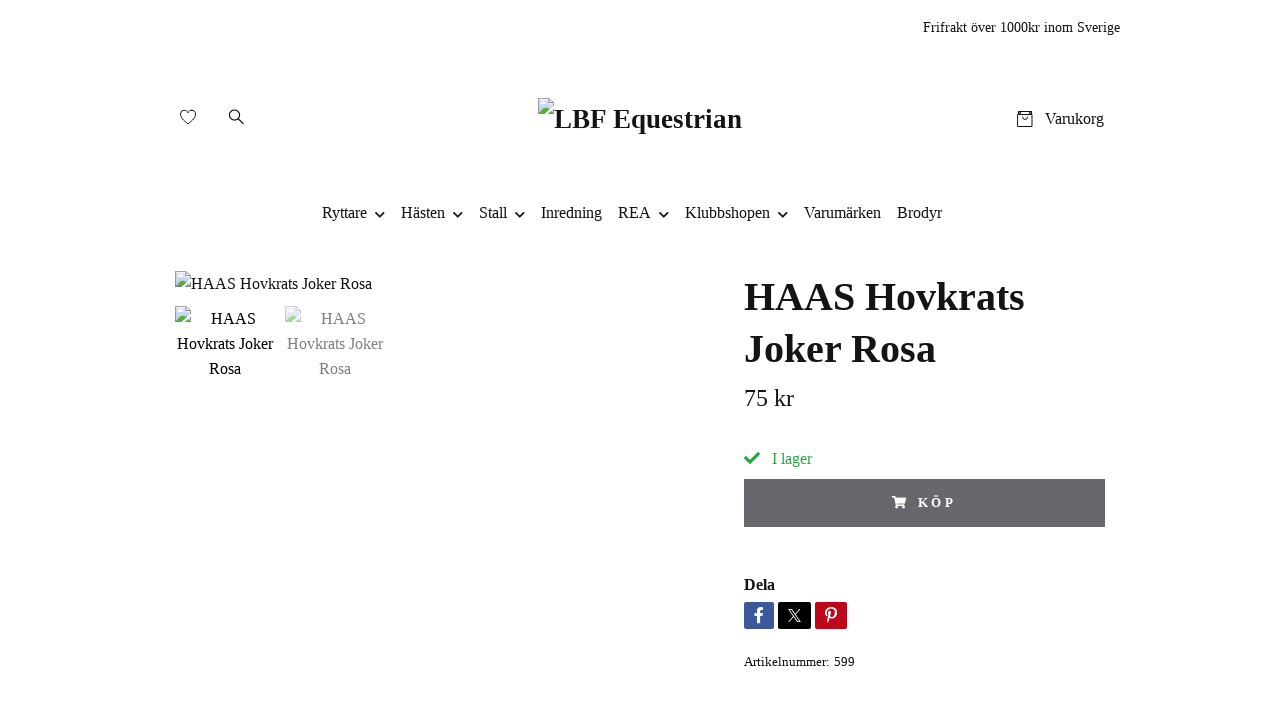

--- FILE ---
content_type: text/html; charset=utf-8
request_url: https://lbfequestrian.se/hasten/haas-hovkrats-joker-rosa
body_size: 13084
content:
<!DOCTYPE html>
<html class="no-javascript" lang="sv">
<head><meta property="ix:host" content="cdn.quickbutik.com/images"><meta http-equiv="Content-Type" content="text/html; charset=utf-8">
<title>HAAS Hovkrats Joker Rosa - LBF Equestrian</title>
<meta name="author" content="Quickbutik">
<meta name="description" content="Denna må kanske inte vinna skönhets pris men den är fantastisk. Otroligt stark med en tålig borste på baksidan, denna tål både smuts, grus som packad is.Den böj">
<meta property="og:description" content="Denna må kanske inte vinna skönhets pris men den är fantastisk. Otroligt stark med en tålig borste på baksidan, denna tål både smuts, grus som packad is.Den böj">
<meta property="og:title" content="HAAS Hovkrats Joker Rosa - LBF Equestrian">
<meta property="og:url" content="https://lbfequestrian.se/hasten/haas-hovkrats-joker-rosa">
<meta property="og:site_name" content="LBF Equestrian">
<meta property="og:type" content="website">
<meta property="og:image" content="https://cdn.quickbutik.com/images/26208F/products/6588aa9b2c1df.jpeg?format=webp">
<meta property="twitter:card" content="summary">
<meta property="twitter:title" content="LBF Equestrian">
<meta property="twitter:description" content="Denna må kanske inte vinna skönhets pris men den är fantastisk. Otroligt stark med en tålig borste på baksidan, denna tål både smuts, grus som packad is.Den böj">
<meta property="twitter:image" content="https://cdn.quickbutik.com/images/26208F/products/6588aa9b2c1df.jpeg?format=webp">
<meta name="viewport" content="width=device-width, initial-scale=1, maximum-scale=1">
<link rel="preconnect" href="https://fonts.gstatic.com" crossorigin>
<script>document.documentElement.classList.remove('no-javascript');</script><!-- Vendor Assets --><link rel="stylesheet" href="https://use.fontawesome.com/releases/v5.15.4/css/all.css">
<link href="https://storage.quickbutik.com/templates/nova/css/assets.min.css?19434" rel="stylesheet">
<!-- Theme Stylesheet --><link href="https://storage.quickbutik.com/templates/nova/css/theme-main.css?19434" rel="stylesheet">
<link href="https://storage.quickbutik.com/stores/26208F/templates/nova-canvas/css/theme-sub.css?19434" rel="stylesheet">
<link href="https://storage.quickbutik.com/stores/26208F/templates/nova-canvas/css/custom.css?19434" rel="stylesheet">
<!-- Google Fonts --><!-- Favicon--><link rel="icon" type="image/png" href="https://cdn.quickbutik.com/images/26208F/templates/nova-canvas/assets/favicon.png?s=19434&auto=format">
<link rel="canonical" href="https://lbfequestrian.se/hasten/haas-hovkrats-joker-rosa">
<!-- Tweaks for older IEs--><!--[if lt IE 9]>
      <script src="https://oss.maxcdn.com/html5shiv/3.7.3/html5shiv.min.js"></script>
      <script src="https://oss.maxcdn.com/respond/1.4.2/respond.min.js"></script
    ><![endif]--><script src="https://cdnjs.cloudflare.com/ajax/libs/imgix.js/4.0.0/imgix.min.js" integrity="sha512-SlmYBg9gVVpgcGsP+pIUgFnogdw1rs1L8x+OO3aFXeZdYgTYlFlyBV9hTebE6OgqCTDEjfdUEhcuWBsZ8LWOZA==" crossorigin="anonymous" referrerpolicy="no-referrer"></script><meta property="ix:useHttps" content="true">
<style>.hide { display: none; }</style>
<script type="text/javascript" defer>document.addEventListener('DOMContentLoaded', () => {
    document.body.setAttribute('data-qb-page', 'product');
});</script>
</head>
<body>
 
    <header class="header">
<!-- Section: Top Bar-->
<div data-qb-area="top" data-qb-element="" class="top-bar py-1  text-sm">
  <div class="container">
    <div class="row align-items-center top-bar-height">
      <div class="col-12 col-lg-auto">

        <ul class="row mb-0 justify-content-center justify-content-lg-start list-unstyled">

          <!-- Component: Language Dropdown-->

          <!-- Component: Tax Dropdown-->


          <!-- Currency Dropdown-->

        </ul>

      </div>
      
      
      <!-- Component: Top information -->
      <div class="mt-2 mt-lg-0 col-12 col-lg d-none d-sm-flex text-center text-lg-right px-0">
        <span data-qb-element="top_right_text" class="w-100">Frifrakt över 1000kr inom Sverige </span>
      </div>

    </div>
  </div>
</div>
<!-- /Section: Top Bar -->

<!-- Section: Header variant -->
<!-- Section: Main Header -->
<nav
  data-qb-area="header" data-qb-element=""
  class="navbar-expand-lg navbar-position navbar-light py-0 header-bgcolor fixed-mobile" style="background-color: #ffffff !important;">
  <div class="container">
    <div class="row">
      <div class="navbar col-12 justify-content-center py-lg-4">
        <div class="list-inline-item order-0 d-lg-none col p-0">
          <a href="#" data-toggle="modal" data-target="#sidebarLeft" class="color-text-base header-textcolor">
            <svg class="svg-icon navbar-icon header-textcolor mainmenu-icon">
              <use xlink:href="#menu-hamburger-1"></use>
            </svg>
          </a>
        </div>
        
        <ul class="list-inline order-1 mb-0 col-3 p-0 d-none d-lg-block">
          
          <li data-qb-element="header_showwishlist" class="list-inline-item mr-3 d-lg-inline-block d-none">
            <a href="/shop/wishlist" class="position-relative d-flex align-items-center color-text-base header-textcolor">
              <svg class="svg-icon navbar-icon color-text-base header-textcolor">
                <use xlink:href="#heart-1"></use>
              </svg>
              <span class="pl-1"></span>
            </a>
          </li>
          
          <li data-qb-element="header_showsearch" class="list-inline-item mr-3 d-lg-inline-block d-none">
            <a href="#" id="headertwo_searchicon" class="p-0 d-flex align-items-center color-text-base header-textcolor">
              <svg class="svg-icon navbar-icon color-text-base header-textcolor" style="height:1.2rem; position: relative; top: 0.1rem;">
                <use xlink:href="#search-1"></use>
              </svg>
            </a>
          </li>
        <form action="/shop/search" id="headertwo_searchinput" method="get"
          class="order-lg-1 my-lg-0 flex-grow-1 col-4 top-searchbar text-center mx-auto pl-0" style="display: none">
          <div class="search-wrapper input-group">
            <input type="text" name="s" placeholder="Sök produkt" aria-label="Search"
              aria-describedby="button-search-desktop" class="form-control pl-3 border-0" />
            <div class="input-group-append ml-0">
              <button id="button-search-desktop" type="submit" class="btn py-0 border-0 header-textcolor">
                Sök
              </button>
            </div>
          </div>
        </form>
        </ul>
        
        <div class="col-6 m-0 p-0 order-1 order-lg-2 text-center">
          <a data-qb-element="use_logo" href="https://lbfequestrian.se" title="LBF Equestrian"
            class="navbar-brand text-center text-md-left py-3 px-0">
            
            <img alt="LBF Equestrian" class="img-fluid img-logo" srcset="https://cdn.quickbutik.com/images/26208F/templates/nova-canvas/assets/logo.png?s=19434&auto=format&dpr=1 1x, https://cdn.quickbutik.com/images/26208F/templates/nova-canvas/assets/logo.png?s=19434&auto=format&dpr=2 2x, https://cdn.quickbutik.com/images/26208F/templates/nova-canvas/assets/logo.png?s=19434&auto=format&dpr=3 3x" src="https://cdn.quickbutik.com/images/26208F/templates/nova-canvas/assets/logo.png?s=19434&auto=format">
          </a>
        </div>
        
        <ul class="list-inline order-2 order-lg-3 mb-0 text-right col-3 p-0">
           <li data-qb-element="icon_cart1" class="list-inline-item">
            <a href="#" data-toggle="modal" data-target="#sidebarCart"
              class="position-relative text-hover-primary align-items-center qs-cart-view">
              <svg class="svg-icon navbar-icon color-text-base header-textcolor">
                <use xlink:href="#retail-bag-1"></use>
              </svg>
              <div class="navbar-icon-badge icon-count primary-bg basket-count-items icon-count-hidden">0</div>
              <span class="pl-1 d-none d-sm-inline color-text-base header-textcolor">Varukorg
                </span>
            </a>
          </li>
          
        </ul>
          
      </div>
    </div>
    
    <ul class="navbar-bg mainmenu_font_size d-none d-lg-block container navbar-nav d-none d-lg-flex mt-lg-0 py-3 flex-wrap justify-content-center px-0">
      <li class="nav-item has-dropdown position-relative   on-hover ">
        <a href="/ryttare" aria-haspopup="true" aria-expanded="false" class="nav-link dropdown-toggle pl-0">Ryttare</a>
        
        <ul class="dropdown-menu dropdown-menu-first" aria-labelledby="firstmenu">
              <li><a class="dropdown-item " href="/ryttare/accessoarer">Accessoarer &amp; Övrigt</a></li>

              <li><a class="dropdown-item " href="/ryttare/kavajer">Kavajer</a></li>

              <li><a class="dropdown-item " href="/ryttare/handskar">Handskar</a></li>

            <li class="dropdown-submenu on-hover position-relative d-flex justify-content-center align-items-center
            dropdown-list__item ">
              <div class="d-flex align-items-center w-100 dropdown-list__content">
                <a href="/ryttare/12-ridbyxor" aria-expanded="false" class="dropdown-item ">Ridbyxor &amp; Tights</a>
                <i id="categoryDropdown27" role="button" data-toggle="dropdown" aria-haspopup="true" aria-expanded="false" data-display="static" class="dropdown-toggle dropdown-btn pr-3 pl-2 cursor-pointer"></i>
              </div>
  
              <ul aria-labelledby="categoryDropdown27"
                class="dropdown-menu dropdown-menu-alignright
                dropdown-list__sub-menu">

                
                  <li><a href="/ryttare/12-ridbyxor/dam" class=" dropdown-item">Dam</a></li>
                

                
                  <li><a href="/ryttare/12-ridbyxor/herr" class=" dropdown-item">Herr</a></li>
                
              </ul>
            </li>

              <li><a class="dropdown-item " href="/ryttare/ridstrumpor">Ridstrumpor</a></li>

              <li><a class="dropdown-item " href="/ryttare/skor-stovlar">Skor &amp; Stövlar</a></li>

              <li><a class="dropdown-item " href="/ryttare/trojor-toppar">Tröjor &amp; Toppar</a></li>

            <li class="dropdown-submenu on-hover position-relative d-flex justify-content-center align-items-center
            dropdown-list__item ">
              <div class="d-flex align-items-center w-100 dropdown-list__content">
                <a href="/ryttare/18-jackor-vastar" aria-expanded="false" class="dropdown-item ">Jackor &amp; Västar</a>
                <i id="categoryDropdown23" role="button" data-toggle="dropdown" aria-haspopup="true" aria-expanded="false" data-display="static" class="dropdown-toggle dropdown-btn pr-3 pl-2 cursor-pointer"></i>
              </div>
  
              <ul aria-labelledby="categoryDropdown23"
                class="dropdown-menu dropdown-menu-alignright
                dropdown-list__sub-menu">

                
                  <li><a href="/ryttare/18-jackor-vastar/15-dam" class=" dropdown-item">Dam</a></li>
                

                
                  <li><a href="/ryttare/18-jackor-vastar/54-herr" class=" dropdown-item">Herr</a></li>
                
              </ul>
            </li>


        </ul>
      </li>
      <li class="nav-item has-dropdown position-relative   on-hover ">
        <a href="/hasten" aria-haspopup="true" aria-expanded="false" class="nav-link dropdown-toggle pl-0">Hästen</a>
        
        <ul class="dropdown-menu dropdown-menu-first" aria-labelledby="firstmenu">
              <li><a class="dropdown-item " href="/hasten/borstar">Borstar </a></li>

              <li><a class="dropdown-item " href="/hasten/bett">Bett &amp; Tillbehör </a></li>

              <li><a class="dropdown-item " href="/hasten/boots">Benskydd &amp; Boots </a></li>

              <li><a class="dropdown-item " href="/hasten/broddar-tillbehor">Broddar &amp; tillbehör</a></li>

              <li><a class="dropdown-item " href="/hasten/fodertillskott">Fodertillskott</a></li>

              <li><a class="dropdown-item " href="/hasten/grimmor">Grimmor M.M</a></li>

              <li><a class="dropdown-item " href="/hasten/grimskaft">Grimskaft</a></li>

              <li><a class="dropdown-item " href="/hasten/hovvard">Hovvård</a></li>

              <li><a class="dropdown-item " href="/hasten/hudvard-och-sarvard">Hudvård &amp; Sårvård</a></li>

              <li><a class="dropdown-item " href="/hasten/hastgodis">Hästgodis, Slicksten &amp; Hästleksaker </a></li>

              <li><a class="dropdown-item " href="/hasten/ladervard">Lädervård</a></li>

              <li><a class="dropdown-item " href="/hasten/palsvard">Pälsvård</a></li>

              <li><a class="dropdown-item " href="/hasten/sadeltillbehor">Sadeltillbehör</a></li>

              <li><a class="dropdown-item " href="/hasten/schabrak-huva">Schabrak &amp; Huva</a></li>

              <li><a class="dropdown-item " href="/ryttare/sporrar-spon">Sporrar &amp; Spön</a></li>

              <li><a class="dropdown-item " href="/hasten/stigbyglar-stiglader">Stigbyglar &amp; Stigläder</a></li>

              <li><a class="dropdown-item " href="/hasten/trans-pannband">Träns &amp; Tillbehör</a></li>

              <li><a class="dropdown-item " href="/hasten/tacken">Täcken</a></li>

              <li><a class="dropdown-item " href="/hasten/vaskor">Väskor</a></li>

              <li><a class="dropdown-item " href="/hasten/ovriga-tillbehor">Övriga Tillbehör</a></li>


        </ul>
      </li>
      <li class="nav-item has-dropdown position-relative   on-hover ">
        <a href="/stall" aria-haspopup="true" aria-expanded="false" class="nav-link dropdown-toggle pl-0">Stall</a>
        
        <ul class="dropdown-menu dropdown-menu-first" aria-labelledby="firstmenu">
              <li><a class="dropdown-item " href="/stall/hastleksaker">Hästleksaker</a></li>

              <li><a class="dropdown-item " href="/stall/hopasar-honat">Höpåsar &amp; Hönät</a></li>

              <li><a class="dropdown-item " href="/stall/krokar-upphagningar">Krokar &amp; Upphägningar</a></li>

              <li><a class="dropdown-item " href="/stall/stallinredning">Stallinredning</a></li>

              <li><a class="dropdown-item " href="/stall/ovrigt">Övrigt</a></li>


        </ul>
      </li>
      <li class="nav-item ">
        <a href="/inredning" title="Inredning " class="nav-link pl-0 ">Inredning </a>
      </li>
      <li class="nav-item has-dropdown position-relative   on-hover ">
        <a href="/rea" aria-haspopup="true" aria-expanded="false" class="nav-link dropdown-toggle pl-0">REA</a>
        
        <ul class="dropdown-menu dropdown-menu-first" aria-labelledby="firstmenu">
              <li><a class="dropdown-item " href="/rea/hastenrea">Hästen</a></li>

              <li><a class="dropdown-item " href="/rea/ryttaren">Ryttaren</a></li>


        </ul>
      </li>
      <li class="nav-item has-dropdown position-relative   on-hover ">
        <a href="/klubbshopen" aria-haspopup="true" aria-expanded="false" class="nav-link dropdown-toggle pl-0">Klubbshopen</a>
        
        <ul class="dropdown-menu dropdown-menu-first" aria-labelledby="firstmenu">
              <li><a class="dropdown-item " href="/klubbshopen/ghsk">- Göteborgs Hästsportklubb </a></li>

              <li><a class="dropdown-item " href="/klubbshopen/kungalvs-hastsportklubb">- Kungälvs Hästsportklubb</a></li>

              <li><a class="dropdown-item " href="/klubbshopen/stenungsunds-hoppryttarforening">- Stenungsunds Hoppryttarförening</a></li>

              <li><a class="dropdown-item " href="/klubbshopen/sto-ryttarsallskap">- S.T.O Ryttarsällskap  </a></li>

              <li><a class="dropdown-item " href="/klubbshopen/tjrk">- Tjörns Ridklubb</a></li>


        </ul>
      </li>
      <li class="nav-item ">
        <a href="/marken" title="Varumärken" class="nav-link pl-0 ">Varumärken</a>
      </li>
      <li class="nav-item ">
        <a href="/brodyr" title="Brodyr " class="nav-link pl-0 ">Brodyr </a>
      </li>
    </ul>
    
  </div>
</nav>
<!-- /Section: Main Header -->
<!-- Section: Header variant -->

<!-- Section: Main Menu -->
<div id="sidebarLeft" tabindex="-1" role="dialog" aria-hidden="true" class="modal fade modal-left">
  <div role="document" class="modal-dialog">
    <div class="modal-content">
      <div class="modal-header pb-0 border-0 d-block">
        <div class="row">
        <form action="/shop/search" method="get" class="col d-lg-flex w-100 my-lg-0 mb-2 pt-1">
          <div class="search-wrapper input-group">
            <input type="text" name="s" placeholder="Sök produkt" aria-label="Search"
              aria-describedby="button-search" class="form-control pl-3 border-0 mobile-search" />
            <div class="input-group-append ml-0">
              <button id="button-search" type="submit" class="btn py-0 btn-underlined border-0">
                <svg class="svg-icon navbar-icon">
                  <use xlink:href="#search-1"></use>
                </svg>
              </button>
            </div>
          </div>
        </form>
        <button type="button" data-dismiss="modal" aria-label="Close" class="close col-auto close-rotate p-0 m-0">
          <svg class="svg-icon w-3rem h-3rem svg-icon-light align-middle">
            <use xlink:href="#close-1"></use>
          </svg>
        </button>
        </div>
      </div>
      <div class="modal-body pt-0">
        <div class="px-2 pb-5">

          <ul class="nav flex-column mb-5">

            <li class="nav-item dropdown">

              <a href="/ryttare" data-toggle="collapse" data-target="#cat2" aria-haspopup="true"
                aria-expanded="false"
                class="nav-link mobile-nav-link pl-0 mobile-dropdown-toggle dropdown-toggle">Ryttare</a>

              <div id="cat2" class="collapse">
                <ul class="nav flex-column ml-3">
                  <li class="nav-item">
                    <a class="nav-link mobile-nav-link pl-0 show-all" href="/ryttare" title="Ryttare">Visa alla i Ryttare</a>
                  </li>

                  <li class="nav-item">
                    <a href="/ryttare/accessoarer" class="nav-link mobile-nav-link pl-0 ">Accessoarer &amp; Övrigt</a>
                  </li>



                  <li class="nav-item">
                    <a href="/ryttare/kavajer" class="nav-link mobile-nav-link pl-0 ">Kavajer</a>
                  </li>



                  <li class="nav-item">
                    <a href="/ryttare/handskar" class="nav-link mobile-nav-link pl-0 ">Handskar</a>
                  </li>




                  <li class="nav-item dropdown">
                    <a href="#" data-target="#subcat27" data-toggle="collapse" aria-haspopup="true"
                      aria-expanded="false" class="nav-link pl-0 dropdown-toggle">Ridbyxor &amp; Tights</a>

                    <div id="subcat27" class="collapse">
                      <ul class="nav flex-column ml-3">
                        <li class="nav-item">
                          <a class="nav-link mobile-nav-link pl-0 show-all" href="/ryttare/12-ridbyxor"
                            title="Ridbyxor &amp; Tights">Visa alla i Ridbyxor &amp; Tights</a>
                        </li>
                          
                          <li class="nav-item">
                            <a href="/ryttare/12-ridbyxor/dam" class="nav-link pl-0 ">Dam</a>
                          </li>


                          
                          <li class="nav-item">
                            <a href="/ryttare/12-ridbyxor/herr" class="nav-link pl-0 ">Herr</a>
                          </li>


                      </ul>
                    </div>
                  </li>


                  <li class="nav-item">
                    <a href="/ryttare/ridstrumpor" class="nav-link mobile-nav-link pl-0 ">Ridstrumpor</a>
                  </li>



                  <li class="nav-item">
                    <a href="/ryttare/skor-stovlar" class="nav-link mobile-nav-link pl-0 ">Skor &amp; Stövlar</a>
                  </li>



                  <li class="nav-item">
                    <a href="/ryttare/trojor-toppar" class="nav-link mobile-nav-link pl-0 ">Tröjor &amp; Toppar</a>
                  </li>




                  <li class="nav-item dropdown">
                    <a href="#" data-target="#subcat23" data-toggle="collapse" aria-haspopup="true"
                      aria-expanded="false" class="nav-link pl-0 dropdown-toggle">Jackor &amp; Västar</a>

                    <div id="subcat23" class="collapse">
                      <ul class="nav flex-column ml-3">
                        <li class="nav-item">
                          <a class="nav-link mobile-nav-link pl-0 show-all" href="/ryttare/18-jackor-vastar"
                            title="Jackor &amp; Västar">Visa alla i Jackor &amp; Västar</a>
                        </li>
                          
                          <li class="nav-item">
                            <a href="/ryttare/18-jackor-vastar/15-dam" class="nav-link pl-0 ">Dam</a>
                          </li>


                          
                          <li class="nav-item">
                            <a href="/ryttare/18-jackor-vastar/54-herr" class="nav-link pl-0 ">Herr</a>
                          </li>


                      </ul>
                    </div>
                  </li>


                </ul>
              </div>
            </li>



            <li class="nav-item dropdown">

              <a href="/hasten" data-toggle="collapse" data-target="#cat9" aria-haspopup="true"
                aria-expanded="false"
                class="nav-link mobile-nav-link pl-0 mobile-dropdown-toggle dropdown-toggle">Hästen</a>

              <div id="cat9" class="collapse">
                <ul class="nav flex-column ml-3">
                  <li class="nav-item">
                    <a class="nav-link mobile-nav-link pl-0 show-all" href="/hasten" title="Hästen">Visa alla i Hästen</a>
                  </li>

                  <li class="nav-item">
                    <a href="/hasten/borstar" class="nav-link mobile-nav-link pl-0 ">Borstar </a>
                  </li>



                  <li class="nav-item">
                    <a href="/hasten/bett" class="nav-link mobile-nav-link pl-0 ">Bett &amp; Tillbehör </a>
                  </li>



                  <li class="nav-item">
                    <a href="/hasten/boots" class="nav-link mobile-nav-link pl-0 ">Benskydd &amp; Boots </a>
                  </li>



                  <li class="nav-item">
                    <a href="/hasten/broddar-tillbehor" class="nav-link mobile-nav-link pl-0 ">Broddar &amp; tillbehör</a>
                  </li>



                  <li class="nav-item">
                    <a href="/hasten/fodertillskott" class="nav-link mobile-nav-link pl-0 ">Fodertillskott</a>
                  </li>



                  <li class="nav-item">
                    <a href="/hasten/grimmor" class="nav-link mobile-nav-link pl-0 ">Grimmor M.M</a>
                  </li>



                  <li class="nav-item">
                    <a href="/hasten/grimskaft" class="nav-link mobile-nav-link pl-0 ">Grimskaft</a>
                  </li>



                  <li class="nav-item">
                    <a href="/hasten/hovvard" class="nav-link mobile-nav-link pl-0 ">Hovvård</a>
                  </li>



                  <li class="nav-item">
                    <a href="/hasten/hudvard-och-sarvard" class="nav-link mobile-nav-link pl-0 ">Hudvård &amp; Sårvård</a>
                  </li>



                  <li class="nav-item">
                    <a href="/hasten/hastgodis" class="nav-link mobile-nav-link pl-0 ">Hästgodis, Slicksten &amp; Hästleksaker </a>
                  </li>



                  <li class="nav-item">
                    <a href="/hasten/ladervard" class="nav-link mobile-nav-link pl-0 ">Lädervård</a>
                  </li>



                  <li class="nav-item">
                    <a href="/hasten/palsvard" class="nav-link mobile-nav-link pl-0 ">Pälsvård</a>
                  </li>



                  <li class="nav-item">
                    <a href="/hasten/sadeltillbehor" class="nav-link mobile-nav-link pl-0 ">Sadeltillbehör</a>
                  </li>



                  <li class="nav-item">
                    <a href="/hasten/schabrak-huva" class="nav-link mobile-nav-link pl-0 ">Schabrak &amp; Huva</a>
                  </li>



                  <li class="nav-item">
                    <a href="/ryttare/sporrar-spon" class="nav-link mobile-nav-link pl-0 ">Sporrar &amp; Spön</a>
                  </li>



                  <li class="nav-item">
                    <a href="/hasten/stigbyglar-stiglader" class="nav-link mobile-nav-link pl-0 ">Stigbyglar &amp; Stigläder</a>
                  </li>



                  <li class="nav-item">
                    <a href="/hasten/trans-pannband" class="nav-link mobile-nav-link pl-0 ">Träns &amp; Tillbehör</a>
                  </li>



                  <li class="nav-item">
                    <a href="/hasten/tacken" class="nav-link mobile-nav-link pl-0 ">Täcken</a>
                  </li>



                  <li class="nav-item">
                    <a href="/hasten/vaskor" class="nav-link mobile-nav-link pl-0 ">Väskor</a>
                  </li>



                  <li class="nav-item">
                    <a href="/hasten/ovriga-tillbehor" class="nav-link mobile-nav-link pl-0 ">Övriga Tillbehör</a>
                  </li>



                </ul>
              </div>
            </li>



            <li class="nav-item dropdown">

              <a href="/stall" data-toggle="collapse" data-target="#cat70" aria-haspopup="true"
                aria-expanded="false"
                class="nav-link mobile-nav-link pl-0 mobile-dropdown-toggle dropdown-toggle">Stall</a>

              <div id="cat70" class="collapse">
                <ul class="nav flex-column ml-3">
                  <li class="nav-item">
                    <a class="nav-link mobile-nav-link pl-0 show-all" href="/stall" title="Stall">Visa alla i Stall</a>
                  </li>

                  <li class="nav-item">
                    <a href="/stall/hastleksaker" class="nav-link mobile-nav-link pl-0 ">Hästleksaker</a>
                  </li>



                  <li class="nav-item">
                    <a href="/stall/hopasar-honat" class="nav-link mobile-nav-link pl-0 ">Höpåsar &amp; Hönät</a>
                  </li>



                  <li class="nav-item">
                    <a href="/stall/krokar-upphagningar" class="nav-link mobile-nav-link pl-0 ">Krokar &amp; Upphägningar</a>
                  </li>



                  <li class="nav-item">
                    <a href="/stall/stallinredning" class="nav-link mobile-nav-link pl-0 ">Stallinredning</a>
                  </li>



                  <li class="nav-item">
                    <a href="/stall/ovrigt" class="nav-link mobile-nav-link pl-0 ">Övrigt</a>
                  </li>



                </ul>
              </div>
            </li>


            <li class="nav-item ">
              <a href="/inredning" title="Inredning " class="nav-link mobile-nav-link pl-0">Inredning </a>
            </li>



            <li class="nav-item dropdown">

              <a href="/rea" data-toggle="collapse" data-target="#cat42" aria-haspopup="true"
                aria-expanded="false"
                class="nav-link mobile-nav-link pl-0 mobile-dropdown-toggle dropdown-toggle">REA</a>

              <div id="cat42" class="collapse">
                <ul class="nav flex-column ml-3">
                  <li class="nav-item">
                    <a class="nav-link mobile-nav-link pl-0 show-all" href="/rea" title="REA">Visa alla i REA</a>
                  </li>

                  <li class="nav-item">
                    <a href="/rea/hastenrea" class="nav-link mobile-nav-link pl-0 ">Hästen</a>
                  </li>



                  <li class="nav-item">
                    <a href="/rea/ryttaren" class="nav-link mobile-nav-link pl-0 ">Ryttaren</a>
                  </li>



                </ul>
              </div>
            </li>



            <li class="nav-item dropdown">

              <a href="/klubbshopen" data-toggle="collapse" data-target="#cat34" aria-haspopup="true"
                aria-expanded="false"
                class="nav-link mobile-nav-link pl-0 mobile-dropdown-toggle dropdown-toggle">Klubbshopen</a>

              <div id="cat34" class="collapse">
                <ul class="nav flex-column ml-3">
                  <li class="nav-item">
                    <a class="nav-link mobile-nav-link pl-0 show-all" href="/klubbshopen" title="Klubbshopen">Visa alla i Klubbshopen</a>
                  </li>

                  <li class="nav-item">
                    <a href="/klubbshopen/ghsk" class="nav-link mobile-nav-link pl-0 ">- Göteborgs Hästsportklubb </a>
                  </li>



                  <li class="nav-item">
                    <a href="/klubbshopen/kungalvs-hastsportklubb" class="nav-link mobile-nav-link pl-0 ">- Kungälvs Hästsportklubb</a>
                  </li>



                  <li class="nav-item">
                    <a href="/klubbshopen/stenungsunds-hoppryttarforening" class="nav-link mobile-nav-link pl-0 ">- Stenungsunds Hoppryttarförening</a>
                  </li>



                  <li class="nav-item">
                    <a href="/klubbshopen/sto-ryttarsallskap" class="nav-link mobile-nav-link pl-0 ">- S.T.O Ryttarsällskap  </a>
                  </li>



                  <li class="nav-item">
                    <a href="/klubbshopen/tjrk" class="nav-link mobile-nav-link pl-0 ">- Tjörns Ridklubb</a>
                  </li>



                </ul>
              </div>
            </li>


            <li class="nav-item ">
              <a href="/marken" title="Varumärken" class="nav-link mobile-nav-link pl-0">Varumärken</a>
            </li>


            <li class="nav-item ">
              <a href="/brodyr" title="Brodyr " class="nav-link mobile-nav-link pl-0">Brodyr </a>
            </li>



            <li class="nav-item">
              <a href="/shop/wishlist" class="nav-link mobile-nav-link text-hover-primary position-relative d-flex align-items-center">
                <svg class="svg-icon navbar-icon">
                  <use xlink:href="#heart-1"></use>
                </svg>
                <span class="nav-link pl-0"></span>
              </a>
            </li>


          </ul>
        </div>
      </div>
    </div>
  </div>
</div>
<!-- /Section: Main Menu -->
</header><!-- Sidebar Cart Modal-->
<div id="sidebarCart" tabindex="-1" role="dialog" class="modal fade modal-right cart-sidebar">
  <div role="document" class="modal-dialog">
    <div class="modal-content sidebar-cart-content">
      <div class="modal-header pb-0 border-0">
        <h3 class="ml-3 color-text-base">Varukorg</h3>
        <button type="button" data-dismiss="modal" aria-label="Stäng"
          class="close modal-close close-rotate">
          <svg class="svg-icon w-3rem h-3rem svg-icon-light align-middle">
            <use xlink:href="#close-1"></use>
          </svg>
        </button>
      </div>
      <div class="modal-body sidebar-cart-body">

        <!-- Cart messages -->
        <div class="qs-cart-message"></div>

        <!-- Empty cart snippet-->
        <!-- In case of empty cart - display this snippet + remove .d-none-->
        <div class="qs-cart-empty  text-center mb-5">
          <svg class="svg-icon w-3rem h-3rem svg-icon-light mb-4 opacity-7">
            <use xlink:href="#retail-bag-1"></use>
          </svg>
          <p>Din varukorg är tom, men det behöver den inte vara.</p>
        </div>

        <!-- Empty cart snippet end-->
        <div class="sidebar-cart-product-wrapper qs-cart-update">

          <div id="cartitem-clone" class="navbar-cart-product clone hide">
            <input type="hidden" class="navbar-cart-product-id" value="" />
            <div class="d-flex align-items-center">
              <a class="navbar-cart-product-url pr-2" href="#">
                <img loading="lazy" src="" alt="" class="navbar-cart-product-image img-fluid navbar-cart-product-image" />
              </a>
              <div class="flex-grow-1">
                <a href="#" class="navbar-cart-product-link color-text-base"></a>
                <strong class="navbar-cart-product-price product-price d-block text-sm"></strong>
                <div class="d-flex max-w-100px">
                  <div class="btn btn-items btn-items-decrease text-center">-</div>
                  <input type="text" value="1" class="navbar-cart-product-qty form-control text-center input-items" />
                  <div class="btn btn-items btn-items-increase text-center">+</div>
                </div>
              </div>
              <button class="qs-cart-delete btn" data-pid="">
                <svg class="svg-icon sidebar-cart-icon color-text-base opacity-7">
                  <use xlink:href="#bin-1"></use>
                </svg>
              </button>
            </div>
          </div>


        </div>
      </div>
      <div class="modal-footer sidebar-cart-footer shadow color-text-base">
        <div class="navbar-cart-discount-row w-100" style="display: none;">
          <div class="mt-3 mb-0">
            Rabatt:
            <span class="float-right navbar-cart-discount text-success">0,00 SEK</span>
          </div>
        </div>
        <div class="w-100">
          <h5 class="mb-2 mt-0 mb-lg-4">
            Total summa: 
            <span
              class="float-right navbar-cart-totals">0,00 SEK</span>
        </h5>   
        <a href="/cart/index" title="Till kassan" class="w-100">
            <button class="btn-height-large navbar-checkout-btn border-0 mb-2 mb-lg-2 btn btn-dark btn-block disabled">Till kassan</button>
        </a>
        <a href="#" data-dismiss="modal" class="btn btn-block color-text-base">Fortsätt att handla</a>

        </div>
      </div>
    </div>
  </div>
</div><!-- Main Product Detail Content -->
<article data-qb-area="product" id="product" class="container py-0 py-lg-4" itemscope itemtype="http://schema.org/Product">
  
    <div class="row">
      <div class="col-lg-7 order-1">

        <!-- Container for ribbons -->
        <div class="position-relative product m-0" data-pid="599" style="left:-15px"><div></div></div>
        
        <div class="detail-carousel">
          <div id="detailSlider" class="swiper-container detail-slider photoswipe-gallery">
            <!-- Additional required wrapper-->
            <div class="swiper-wrapper">

              <!-- Slides-->
              <div class="swiper-slide qs-product-image1600" data-thumb="https://cdn.quickbutik.com/images/26208F/products/6588aa9b2c1df.jpeg">
                <a href="https://cdn.quickbutik.com/images/26208F/products/6588aa9b2c1df.jpeg?auto=format&fit=max&max-w=1600&max-h=1200&dpr=1"
                  data-caption="HAAS Hovkrats Joker Rosa"
                  data-toggle="photoswipe" data-width="1200" data-height="1200" class="btn btn-photoswipe">
                  <svg class="svg-icon svg-icon-heavy">
                    <use xlink:href="#expand-1"></use>
                  </svg></a>
                <div 
                  data-image="https://cdn.quickbutik.com/images/26208F/products/6588aa9b2c1df.jpeg?auto=format&fit=max&w=960&h=960&dpr=1">

                  <img loading="lazy" srcset="https://cdn.quickbutik.com/images/26208F/products/6588aa9b2c1df.jpeg?auto=format&fit=max&w=960&h=960&dpr=1 1x, https://cdn.quickbutik.com/images/26208F/products/6588aa9b2c1df.jpeg?auto=format&fit=max&w=1600&h=1200&dpr=2 2x"
                  src="https://cdn.quickbutik.com/images/26208F/products/6588aa9b2c1df.jpeg?auto=format&fit=max&max-w=960&max-h=960&dpr=1&auto=format"
                  alt="HAAS Hovkrats Joker Rosa"
                  class="productpage-image img-fluid w-100 " />

                </div>
              </div>
              <!-- Slides-->
              <div class="swiper-slide qs-product-image1412" data-thumb="https://cdn.quickbutik.com/images/26208F/products/651dc3eedbc67.jpeg">
                <a href="https://cdn.quickbutik.com/images/26208F/products/651dc3eedbc67.jpeg?auto=format&fit=max&max-w=1600&max-h=1200&dpr=1"
                  data-caption="HAAS Hovkrats Joker Rosa"
                  data-toggle="photoswipe" data-width="1200" data-height="1200" class="btn btn-photoswipe">
                  <svg class="svg-icon svg-icon-heavy">
                    <use xlink:href="#expand-1"></use>
                  </svg></a>
                <div 
                  data-image="https://cdn.quickbutik.com/images/26208F/products/651dc3eedbc67.jpeg?auto=format&fit=max&w=960&h=960&dpr=1">

                  <img loading="lazy" srcset="https://cdn.quickbutik.com/images/26208F/products/651dc3eedbc67.jpeg?auto=format&fit=max&w=960&h=960&dpr=1 1x, https://cdn.quickbutik.com/images/26208F/products/651dc3eedbc67.jpeg?auto=format&fit=max&w=1600&h=1200&dpr=2 2x"
                  src="https://cdn.quickbutik.com/images/26208F/products/651dc3eedbc67.jpeg?auto=format&fit=max&max-w=960&max-h=960&dpr=1&auto=format"
                  alt="HAAS Hovkrats Joker Rosa"
                  class="productpage-image img-fluid w-100 " />

                </div>
              </div>
            </div>
          </div>

          <meta itemprop="image" content="https://cdn.quickbutik.com/images/26208F/products/6588aa9b2c1df.jpeg">
        </div>

        <!-- Thumbnails (only if more than one) -->
        <div data-swiper="#detailSlider" class="swiper-thumbs">
          
          <button class="swiper-thumb-item detail-thumb-item mb-3 active qs-product-image1600"
            data-thumb="https://cdn.quickbutik.com/images/26208F/products/6588aa9b2c1df.jpeg">

            <img loading="lazy" srcset="https://cdn.quickbutik.com/images/26208F/products/6588aa9b2c1df.jpeg?auto=format&w=100&h=100&fit=fill&fill=solid&crop=entropy&dpr=1 1x, https://cdn.quickbutik.com/images/26208F/products/6588aa9b2c1df.jpeg?auto=format&w=100&h=100&fit=fill&fill=solid&crop=entropy&dpr=2 2x" src="https://cdn.quickbutik.com/images/26208F/products/6588aa9b2c1df.jpeg?auto=format&w=100&h=100&fit=fill&fill=solid&crop=entropy&dpr=1" alt="HAAS Hovkrats Joker Rosa" class="img-fluid productpage-image" />
          </button>
          <button class="swiper-thumb-item detail-thumb-item mb-3 active qs-product-image1412"
            data-thumb="https://cdn.quickbutik.com/images/26208F/products/651dc3eedbc67.jpeg">

            <img loading="lazy" srcset="https://cdn.quickbutik.com/images/26208F/products/651dc3eedbc67.jpeg?auto=format&w=100&h=100&fit=fill&fill=solid&crop=entropy&dpr=1 1x, https://cdn.quickbutik.com/images/26208F/products/651dc3eedbc67.jpeg?auto=format&w=100&h=100&fit=fill&fill=solid&crop=entropy&dpr=2 2x" src="https://cdn.quickbutik.com/images/26208F/products/651dc3eedbc67.jpeg?auto=format&w=100&h=100&fit=fill&fill=solid&crop=entropy&dpr=1" alt="HAAS Hovkrats Joker Rosa" class="img-fluid productpage-image" />
          </button>

        </div>

      </div>

      <div class="col-lg-5 pl-lg-4 order-2">
        <h1 itemprop="name">HAAS Hovkrats Joker Rosa</h1>

        <div class="d-flex flex-column flex-sm-row align-items-sm-center justify-content-sm-between mb-4">
          <ul class="list-inline mb-2 mb-sm-0" data-qb-selector="product-price-container">
            <li class="list-inline-item h4 font-weight-light mb-0 product-price qs-product-price w-100">
              75 kr</li>
          </ul>

          <div itemprop="offers" itemscope itemtype="http://schema.org/Offer">
            <meta itemprop="price" content="75">

            <meta itemprop="itemCondition" content="http://schema.org/NewCondition">
            <meta itemprop="priceCurrency" content="SEK">
            <link itemprop="availability"
              href="http://schema.org/InStock">
            <meta itemprop="url" content="https://lbfequestrian.se/hasten/haas-hovkrats-joker-rosa">
          </div>

          <meta itemprop="sku" content="599">



        </div>


        <div data-qb-setting="productpage_show_shortdesc" class="product_description product-description-wrapper">


        </div>


        <form class="qs-cart form" method="post">
          <input type="hidden" class="qs-cart-pid" value="599">
          <input type="hidden" class="qs-cart-price" value="75">


          <!-- Product fields should be inserted here -->
          <div class="qs-product-fields"></div>

          <div>
            <div data-in-stock-text="I lager"
              data-out-of-stock-text=""
              data-combination-not-exist-text="Variant finns ej"
              class="product-current-stock-status text-success py-2">
              <i class="fa fa-check mr-2"></i>
              I lager
            </div>
          </div>


          <!-- Place amount input here if we're not to show it, for rounded corners bug -->
          <input name="qs-cart-qty" type="hidden" min="1" value="1" class="detail-quantity qs-cart-qty" />

          <div class="input-group w-100 mb-4 addCart">
          
              <button data-qb-element="product_ctabtn_text" name="checkout" data-unavailable-txt="Varianten är tyvärr slut." type="submit"
                class="btn product-btn-addcart btn-block qs-cart-submit qty-cart-submit btn-height-large">
                <i class="fa fa-shopping-cart mr-2"></i>Köp
              </button>
          
          </div>

        </form>

        <div data-qb-element="productpage_show_socialshares" class="detail-option pt-4">
          <h6 class="detail-option-heading">Dela</h6>
          <ul class="list-unstyled">
            <li>
              <a href="https://www.facebook.com/sharer/sharer.php?u=https://lbfequestrian.se/hasten/haas-hovkrats-joker-rosa" target="_blank"
                class="text-hover-light social-share social-share-fb"><i class="fab fa-facebook-f"></i></a>
              <a href="https://twitter.com/share?text=HAAS+Hovkrats+Joker+Rosa&url=https://lbfequestrian.se/hasten/haas-hovkrats-joker-rosa"
                target="_blank" class="text-hover-light social-share social-share-twitter">
                <svg xmlns="http://www.w3.org/2000/svg" style="position:relative; width:13px; height:13px; top:-1px" fill="none" viewBox="0 0 1200 1227">
                  <path fill="currentColor" d="M714.163 519.284 1160.89 0h-105.86L667.137 450.887 357.328 0H0l468.492 681.821L0 1226.37h105.866l409.625-476.152 327.181 476.152H1200L714.137 519.284h.026ZM569.165 687.828l-47.468-67.894-377.686-540.24h162.604l304.797 435.991 47.468 67.894 396.2 566.721H892.476L569.165 687.854v-.026Z"/>
                </svg></a>
              <a href="https://pinterest.com/pin/create/button/?url=https://lbfequestrian.se/hasten/haas-hovkrats-joker-rosa&media=?auto=format&description=HAAS+Hovkrats+Joker+Rosa"
                target="_blank" class="text-hover-light social-share social-share-pinterest"><i
                  class="fab fa-pinterest-p"></i></a>
            </li>
          </ul>
        </div>

        
        

        <div data-qb-setting="productpage_show_sku" class="detail-option py-1">
          <small>Artikelnummer:</small>
          <small class="product-current-sku">599</small>
        </div>
        
        <div data-qb-setting="productpage_show_supplier_name" class="detail-option py-1">
        </div>

      </div>
    </div>
    
    <!-- Product Description & Reviews & sections -->
    <section class="mt-4">
        <ul role="tablist" class="nav nav-tabs flex-sm-row">
          
          <!-- Description tab -->
          <li class="nav-item">
            <span
              data-qb-element="product_desc_text"
              data-toggle="tab" href="#description" role="tab"
              class="nav-link detail-nav-link ">
              Beskirving
            </span>
          </li>

          <!-- Product Content Sections tabs -->

          <!-- Reviews tab -->

        </ul>
        <div class="tab-content py-4">

          <!-- Description tab -->
          <div id="description" role="tabpanel" class="tab-pane fade show active">
            <div class="row">
              <div class="col" itemprop="description" content="Denna må kanske inte vinna skönhets pris men den är fantastisk. Otroligt stark med en tålig borste på baksidan, denna tål både smuts, grus som packad is.Den böj">
                <p>Denna må kanske inte vinna skönhets pris men den är fantastisk. Otroligt stark med en tålig borste på baksidan, denna tål både smuts, grus som packad is.<br><span>Den böjer sig inte för något!&nbsp;</span></p><p><span>Ett måste i Vinter!</span></p>
              </div>
            </div>
          </div>

          <!-- Product Content Sections tabs -->
          
          <!-- Reviews tab -->
          <div id="reviews" role="tabpanel" class="tab-pane fade">
            <div class="row mb-5">
              <div class="col">
                <div id="share"></div>
              </div>
            </div>
          </div>

        </div>
    </section>

  </article>

<!-- Section: Footer-->
<footer class="pt-4 pb-2">
  <!-- Main block - menus, subscribe form-->
  <div class="container">
                  

    <div class="row py-4">
      
      
      
      
      
      
      
      
      
      
      
      
       
      <div data-qb-area="footer" data-qb-element="freetext" class="col-12 col-lg">
        <a data-toggle="collapse" href="#footerMenu1" aria-expanded="false" aria-controls="footerMenu1"
          class="d-lg-none block-toggler my-3">LBF Equestrian
          <span class="block-toggler-icon"></span>
        </a>
        <!-- Footer collapsible menu-->
        <div id="footerMenu1" class="expand-lg collapse">
          <h6 class="letter-spacing-1 mb-4 d-none d-lg-block">
            LBF Equestrian
          </h6>
          <ul class="list-unstyled text-sm pt-2 pt-lg-0">
            <li>Bilgatan 6-8, 44240 Kungälv.</li>
          </ul>
        </div>
      </div>
       
      
      
      
      
      
      
        
      
      
      
      
      
      
      
      
      
      
      
      
       
      <div data-qb-area="footer" data-qb-element="footermenu" class="col-12 col-lg">
        <a data-toggle="collapse" href="#footerMenu2" aria-expanded="false" aria-controls="footerMenu2"
          class="d-lg-none block-toggler my-3">Läs mer<span class="block-toggler-icon"></span>
        </a>
        <!-- Footer collapsible menu-->
        <div id="footerMenu2" class="expand-lg collapse">
          <h6 class="letter-spacing-1 mb-4 d-none d-lg-block">
            Läs mer
          </h6>
          <ul class="list-unstyled text-sm pt-2 pt-lg-0">
              <li class="mb-2">
                  <a class="opacity-hover-7 footer-textcolor"
                      href="/sidor/om-oss">Om oss</a>
              </li>
              <li class="mb-2">
                  <a class="opacity-hover-7 footer-textcolor"
                      href="/villkor">Villkor</a>
              </li>
              <li class="mb-2">
                  <a class="opacity-hover-7 footer-textcolor"
                      href="/sidor/returfraktsedel">Returfraktsedel</a>
              </li>
              <li class="mb-2">
                  <a class="opacity-hover-7 footer-textcolor"
                      href="/sidor/teamryttare">Teamryttare</a>
              </li>
              <li class="mb-2">
                  <a class="opacity-hover-7 footer-textcolor"
                      href="/showroom">Showroom</a>
              </li>
          </ul>
        </div>
      </div>
       
      
      
      
      
      
      
      
      
      
      
       
      <div data-qb-area="footer" data-qb-element="socialicons" class="col-12 col-lg">
        <a data-toggle="collapse" href="#footerMenu3" aria-expanded="false" aria-controls="footerMenu3"
          class="d-lg-none block-toggler my-3">Sociala medier<span
            class="block-toggler-icon"></span></a>
        <!-- Footer collapsible menu-->
        <div id="footerMenu3" class="expand-lg collapse">
          <h6 class="letter-spacing-1 mb-4 d-none d-lg-block">
            Sociala medier
          </h6>
          <ul class="list-unstyled text-sm pt-2 pt-lg-0">
            <li class="mb-2">
              <a href="https://www.facebook.com/profile.php?id=100063450566520" target="_blank"
                class="opacity-hover-7 footer-textcolor"><i class="fab fa-facebook"></i> Facebook</a>
            </li>
                           </ul>
        </div>
      </div>
       
      
      
      
      
      
      
      
      
      
      
    </div>
    <div class="row">
      
      <!-- Copyright section of the footer-->
      <div class="col-12 py-4">
        <div class="row align-items-center text-sm">
          <div class="d-lg-flex col-lg-auto order-2 order-lg-1">
            <p class="mb-lg-0 text-center text-lg-left mt-3 mt-lg-0">
              &copy; 2026 LBF Equestrian
                        </div>

                     
          <div data-qb-area="footer" data-qb-element="paymethodicons" class="col-lg-auto order-lg-2 ml-lg-auto order-1">
            <div class="text-center text-lg-right">
              <img loading="lazy" class="icon-payment px-2 my-2 col" src="/assets/shopassets/paylogos/payment-visa-white.svg"
                alt="Payment with Visa" />
              <img loading="lazy" class="icon-payment px-2 my-2 col"
                src="/assets/shopassets/paylogos/payment-mastercard-white.svg"
                alt="Payment with Mastercard in white color" />
              <img loading="lazy" class="icon-payment px-2 my-2 col"
                src="/assets/shopassets/paylogos/payment-klarna-white.svg" alt="Payment with Klarna" />
            </div>
          </div>
           
        </div>
      </div>
    </div>
  </div>
</footer>
<!-- /Section: Footer --><div tabindex="-1" role="dialog" aria-hidden="true" class="pswp">
      <div class="pswp__bg"></div>
      <div class="pswp__scroll-wrap">
        <div class="pswp__container">
          <div class="pswp__item"></div>
          <div class="pswp__item"></div>
          <div class="pswp__item"></div>
        </div>
        <div class="pswp__ui pswp__ui--hidden">
          <div class="pswp__top-bar">
            <div class="pswp__counter"></div>
            <button title="Close (Esc)" class="pswp__button pswp__button--close"></button>
            <button title="Share" class="pswp__button pswp__button--share"></button>
            <button title="Toggle fullscreen" class="pswp__button pswp__button--fs"></button>
            <button title="Zoom in/out" class="pswp__button pswp__button--zoom"></button>
            <!-- element will get class pswp__preloader--active when preloader is running-->
            <div class="pswp__preloader">
              <div class="pswp__preloader__icn">
                <div class="pswp__preloader__cut">
                  <div class="pswp__preloader__donut"></div>
                </div>
              </div>
            </div>
          </div>
          <div class="pswp__share-modal pswp__share-modal--hidden pswp__single-tap">
            <div class="pswp__share-tooltip"></div>
          </div>
          <button title="Previous (arrow left)" class="pswp__button pswp__button--arrow--left"></button>
          <button title="Next (arrow right)" class="pswp__button pswp__button--arrow--right"></button>
          <div class="pswp__caption">
            <div class="pswp__caption__center text-center"></div>
          </div>
        </div>
      </div>
    </div>
    <!-- Vendor script files --><script src="https://storage.quickbutik.com/templates/nova/js/assets.min.js?19434"></script><!-- Theme script --><script src="https://storage.quickbutik.com/templates/nova/js/qs_functions.js?19434"></script><script src="https://storage.quickbutik.com/templates/nova/js/theme.js?19434"></script>
<script type="text/javascript">var qs_store_url = "https://lbfequestrian.se";</script>
<script type="text/javascript">var qs_store_apps_data = {"location":"\/hasten\/haas-hovkrats-joker-rosa","products":[],"product_id":"599","category_id":null,"category_name":"H\u00e4sten","fetch":"fetch","order":null,"search":null,"recentPurchaseId":null,"product":{"title":"HAAS Hovkrats Joker Rosa","price":"75 kr","price_raw":"75","before_price":"0 kr","hasVariants":false,"weight":"0","stock":false,"url":"\/hasten\/haas-hovkrats-joker-rosa","preorder":false,"images":[{"url":"https:\/\/cdn.quickbutik.com\/images\/26208F\/products\/6588aa9b2c1df.jpeg","position":"1","title":"6588aa9b2c1df.jpeg","is_youtube_thumbnail":false},{"url":"https:\/\/cdn.quickbutik.com\/images\/26208F\/products\/651dc3eedbc67.jpeg","position":"2","title":"651dc3eedbc67.jpeg","is_youtube_thumbnail":false}]}}; var qs_store_apps = [];</script>
<script>if (typeof qs_options !== "undefined") { qs_store_apps_data.variants = JSON.stringify(Array.isArray(qs_options) ? qs_options : []); }</script>
<script type="text/javascript">$.ajax({type:"POST",url:"https://lbfequestrian.se/apps/fetch",async:!1,data:qs_store_apps_data, success:function(s){qs_store_apps=s}});</script>
<script type="text/javascript" src="/assets/qb_essentials.babel.js?v=20251006"></script><script>
    $('.mobile-search').click(function() {
      $('body').click(function(event) {
        var $target = $(event.target);
        
        if ($target.parents('.search-autocomplete-list').length == 0) {
          $('.search-autocomplete-list').hide();
        }
      });
    });
    
    $('#newsletter_form_startpage').submit(function(e){
        e.preventDefault();
        
        $.post('/shop/newsletter', $.param($(this).serializeArray()), function(data) {
            if(data.error) { 
                alert($('#newsletter_form_startpage').data('txt-error'));
            }else{
                alert($('#newsletter_form_startpage').data('txt-success'));
            }
        }, "json");
    });
    
    $('#newsletter_form').submit(function(e){
        e.preventDefault();
        
        $.post('/shop/newsletter', $.param($(this).serializeArray()), function(data) {
            if(data.error) { 
                alert($('#newsletter_form').data('txt-error'));
            }else{
                alert($('#newsletter_form').data('txt-success'));
            }
        }, "json");
    });
    </script><script type="text/javascript"> var recaptchaSiteKey="6Lc-2GcUAAAAAMXG8Lz5S_MpVshTUeESW6iJqK0_"; </script>
<!-- START WISHLISTS APP -->
<script type="text/javascript">
$(document).ready(function()
{
	var product_id = '599';
	var data = qs_store_apps.wishlists;

    	if(data.product && data.use_btn > 0)
    	{
    		$(data.btn_identifier).append(data.btn);
    	}
    	
    	$('head').append('<style>'+data.css+'</style>');
    	
});
</script>
<!-- END WISHLISTS APP -->
<!-- FREE SHIPPING TIMER APP START -->
<script type="text/javascript">
function checkFreeShipping(e)
{
	e = qbGetEvent(e);
	if(e==true)
	{
		response = qs_store_apps.freeshippingtimer;
		
		if(response.showas == 'inelement')
    	{
    		if($(document).find(response.showas_inelement_identifier).length > 0)
    		{
    			$(document).find(response.showas_inelement_identifier).css({ padding: '6px 0', 'font-size' : '13px', background: response.bg_color, color: response.text_color}).html(response.message).fadeOut(1).fadeIn(1);
    		}
    	}

    	return true;
	}

    $.post(qs_store_url + '/apps/freeshippingtimer/fetch', function(response) {
    	if(response.showas == 'notice')
    	{
    		showShippingNotice(response.message, response.text_color, response.bg_color);
    	}else if(response.showas == 'inelement')
    	{
    		if($(document).find(response.showas_inelement_identifier).length > 0)
    		{
    			$(document).find(response.showas_inelement_identifier).css({ padding: '6px 0', 'font-size' : '13px', background: response.bg_color, color: response.text_color}).html(response.message).fadeOut(1).fadeIn(1);
    		}
    	}
    });
}

var fstmessagetimer = null;
function showShippingNotice(message, text_color, bg_color)
{
   var newly_created = false;
   if($(document).find('.freeshippingtimer-message').length !== 1)
   {
   	   newly_created = true;
	   var loadDiv = document.createElement('div');
	   document.body.appendChild(loadDiv);
	   loadDiv.setAttribute('class','freeshippingtimer-message');
	   loadDiv.innerHTML ='<span id=fstx>×</span><div id=fst_div></div>';
   }
   
   if(newly_created == false && $('.freeshippingtimer-message').css('display') != 'none')
   {
   		// Show new message
   		$('.freeshippingtimer-message #fst_div').html(message);
   		// Reset timeout
   		clearTimeout(fstmessagetimer);
   		
   		fstmessagetimer = setTimeout(function() {
		     $('.freeshippingtimer-message').fadeOut();
	   }, 5000);
	   
   }else{
   	   $('.freeshippingtimer-message #fst_div').html(message);
   	
	   $('#fst_div').css({
	   		width: '98%'
	   });
	   
	   $('.freeshippingtimer-message').css({
	      background: bg_color,
	      color: text_color,
	     'font-size': '14px',
	      left: '0',
	      padding: '6px 0',
	      position: 'fixed',
	      top: '0',
	     'text-align': 'center',
	      width: '100%',
	     'z-index': '100000000'
	   });
	   
	   $('.freeshippingtimer-message > div > span').css({ 
	        color: '#ffffff',
	        'font-weight': 'bold'
	   });
	     
	   $('.freeshippingtimer-message > span').css({
	        cursor: 'pointer',
	        'font-size': '28px',
	        'position': 'absolute',
	        'right': '10px',
	         top: '-7px'
	   });
	   
   	   $('.freeshippingtimer-message').slideDown('fast');
   	   
   	   $('.freeshippingtimer-message #fstx').on('click', function(){
	 	  $('.freeshippingtimer-message').slideUp('fast');
	 	  clearTimeout(fstmessagetimer);
	   });
	   
   	   fstmessagetimer = setTimeout(function() {
		     $('.freeshippingtimer-message').fadeOut();
	   }, 5000);
   }
}

$(document).ready(function(){
	
	$(document).on("QB_CartUpdated", checkFreeShipping);
	
	checkFreeShipping(true,);
	
});
</script>
<!-- FREE SHIPPING TIMER APP END -->
<!-- PRODUCTWATCHERS APP START -->
    <script type="text/javascript">
        var url = qs_store_url + "/apps/productwatchers/load?product_id=599&soldout=false";
        var script = document.createElement('script');
        script.src = url;
        document.getElementsByTagName('head')[0].appendChild(script);
    </script>
<!-- PRODUCTWATCHERS APP END -->
<script>
    var preOrderSettings = {"id":"1175","created_at":null,"updated_at":null,"webshop_id":"26208","cta_identifier":".qs-cart-submit","cta_text":"L\u00e4gg till i Varukorg","info_display_type":"status","info_display_type_status_identifier":".product-current-stock-status","info_display_type_box_appendafter":".qs-cart","visible_at_negative_stock":"1","add_to_order_info":"1","options":{"1":{"text":"Tillf\u00e4lligt slut i lager, Leveranstid 3-7 arbetsdagar.","deliveryFrom":null,"deliveryTo":null},"2":{"text":"Leveranstid 4 veckor.","deliveryFrom":null,"deliveryTo":null},"3":{"text":"Leveranstid 14 dagar.","deliveryFrom":null,"deliveryTo":null}},"cta_css":"qb-preorder-cta","products":{"568":"2"}};
</script>

<!-- START PREORDERS APP -->
<script>

    function preOrderCheck() {
        var btnOrgText = $(preOrderSettings.cta_identifier).html();
        var preOrderId = $(preOrderSettings.cta_identifier).attr('data-preorder');

        if (typeof preOrderId === 'undefined') {
            const statusElement = document.querySelector(preOrderSettings.info_display_type_status_identifier);
            if (statusElement) {
                preOrderId = $(preOrderSettings.info_display_type_status_identifier).attr('data-preorder');
            }
        }

        if (typeof preOrderId === 'undefined') {
            preOrderResetToDefault();
            return false;
        }

        if (preOrderId > 0 && preOrderSettings.options.hasOwnProperty(preOrderId)) {
            if (btnOrgText != preOrderSettings.cta_text) {
                $(preOrderSettings.cta_identifier).attr('data-original', btnOrgText);
            }
            $(preOrderSettings.cta_identifier).html(preOrderSettings.cta_text).addClass(preOrderSettings.cta_css);

            var infoText = preOrderSettings.options[preOrderId].text;

            if (preOrderSettings.info_display_type == 'status') {
                $(preOrderSettings.info_display_type_status_identifier).html(infoText);
            } else if (preOrderSettings.info_display_type == 'box') {
                $('.qb-preorder-box').remove();
                $(preOrderSettings.info_display_type_box_appendafter).after('<div class="qb-preorder-box">' + infoText + '</div>');
            }
        } else {
            preOrderResetToDefault();
        }
    }
    function preOrderResetToDefault()
    {
        $('.qb-preorder-box').remove();

        if (typeof $(preOrderSettings.cta_identifier).attr('data-original') !== 'undefined') { // Reset CTA
            $(preOrderSettings.cta_identifier).html($(preOrderSettings.cta_identifier).attr('data-original'));
            $(preOrderSettings.cta_identifier).removeClass(preOrderSettings.cta_css);
        }
    }

    /* Product Single */
    $(document).ready(function () {
        if (typeof qs_store_apps_data !== 'undefined' && typeof qs_store_apps_data['product'] !== 'undefined') {
            if (qs_store_apps_data['product'].hasVariants == 0) {
                if (qs_store_apps_data['product'].preorder > 0) {

                    if(preOrderSettings.visible_at_negative_stock)
                    {
                        if(qs_store_apps_data['product'].stock > 0 || qs_store_apps_data['product'].stock === false)
                        {
                            return false;
                        }
                    }

                    $(preOrderSettings.cta_identifier).attr('data-preorder', qs_store_apps_data['product'].preorder);
                    const statusElement = document.querySelector(preOrderSettings.info_display_type_status_identifier);
                    if (statusElement) {
                        statusElement.setAttribute('data-preorder', qs_store_apps_data['product'].preorder);
                    }

                    preOrderCheck();
                }
            }
        }
    });

    /* Product Variant */
    $(document).bind("QB_ProductVariantChanged", function (data) {
        const statusElement = document.querySelector(preOrderSettings.info_display_type_status_identifier);
        data = qbGetEvent(data);
        if (data.option.available) {
            if (preOrderSettings.visible_at_negative_stock) {
                if (data.option.qty > 0) {
                    preOrderResetToDefault();
                    return false;
                }
            }

            $(preOrderSettings.cta_identifier).attr('data-preorder', data.option.preorder);
            if (statusElement) {
                statusElement.setAttribute('data-preorder', data.option.preorder);
            }

            preOrderCheck();
        } else {
            $(preOrderSettings.cta_identifier).html($(preOrderSettings.cta_identifier).attr('data-unavailable-txt'));
        }
    });
</script>


<!-- END PREORDERS APP -->
    <script src="/assets/shopassets/misc/magicbean.js?v=1" data-shop-id="26208" data-url="https://magic-bean.services.quickbutik.com/v1/sow" data-site-section="1" data-key="c7e4035894f3007190be564f02009479" defer></script><script id="mcjs">if (typeof qb_cookieconsent == 'undefined' || qb_cookieconsent.allowedCategory('marketing')) { !function(c,h,i,m,p){m=c.createElement(h),p=c.getElementsByTagName(h)[0],m.async=1,m.src=i,p.parentNode.insertBefore(m,p)}(document,"script","https://chimpstatic.com/mcjs-connected/js/users/e641677325766ad82a13dcf12/b494f73697fd0e19110242d26.js"); } </script>
<script type="text/javascript">document.addEventListener("DOMContentLoaded", function() {
const viewProductEvent = new CustomEvent('view-product', {
                detail: {
                    id: '599',
                    name: 'HAAS Hovkrats Joker Rosa',
                    currency: 'SEK',
                    price: '75'
                }
            });
            document.dispatchEvent(viewProductEvent);
});</script><script defer src="https://static.cloudflareinsights.com/beacon.min.js/vcd15cbe7772f49c399c6a5babf22c1241717689176015" integrity="sha512-ZpsOmlRQV6y907TI0dKBHq9Md29nnaEIPlkf84rnaERnq6zvWvPUqr2ft8M1aS28oN72PdrCzSjY4U6VaAw1EQ==" data-cf-beacon='{"rayId":"9bf293408f611e9f","version":"2025.9.1","serverTiming":{"name":{"cfExtPri":true,"cfEdge":true,"cfOrigin":true,"cfL4":true,"cfSpeedBrain":true,"cfCacheStatus":true}},"token":"7a304e0c4e854d16bca3b20c50bbf8db","b":1}' crossorigin="anonymous"></script>
</body>
</html>
